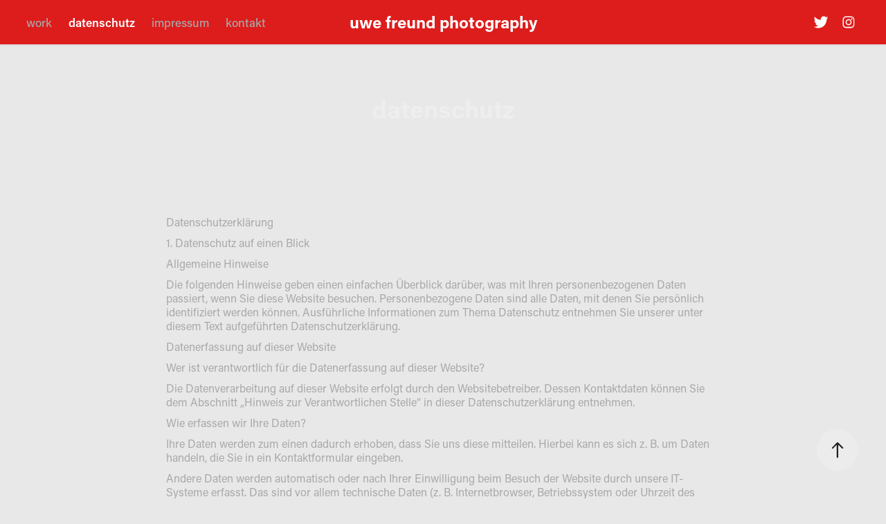

--- FILE ---
content_type: text/plain
request_url: https://www.google-analytics.com/j/collect?v=1&_v=j102&a=1005917646&t=pageview&_s=1&dl=https%3A%2F%2Fuwefreundphotography.com%2Fdatenschutz&ul=en-us%40posix&dt=Uwe%20Freund%20-%20datenschutz&sr=1280x720&vp=1280x720&_u=IEBAAEABAAAAACAAI~&jid=1423198303&gjid=2041630764&cid=340631374.1768984746&tid=UA-1698130-20&_gid=1220267689.1768984746&_r=1&_slc=1&z=1408603896
body_size: -453
content:
2,cG-7B69K19GPS